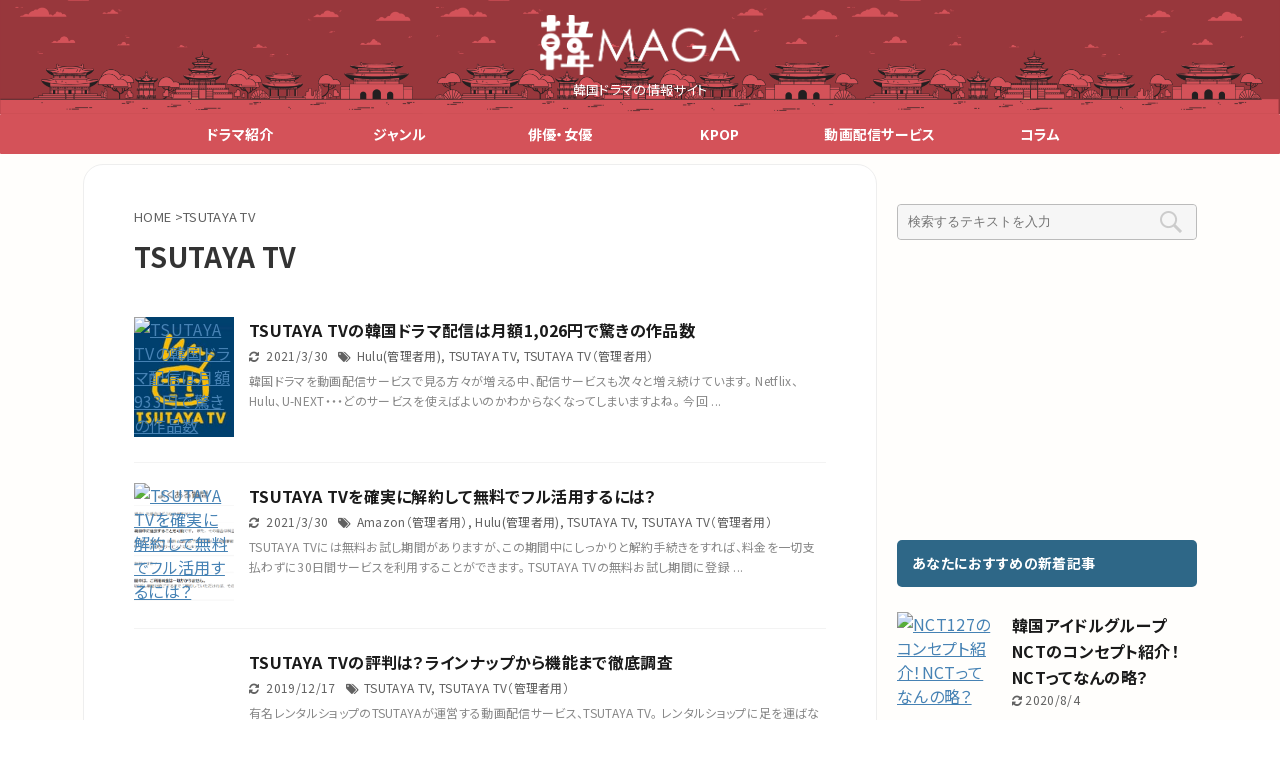

--- FILE ---
content_type: text/html; charset=utf-8
request_url: https://www.google.com/recaptcha/api2/aframe
body_size: -86
content:
<!DOCTYPE HTML><html><head><meta http-equiv="content-type" content="text/html; charset=UTF-8"></head><body><script nonce="4hwFbdgAqt07xXRIo2bmjw">/** Anti-fraud and anti-abuse applications only. See google.com/recaptcha */ try{var clients={'sodar':'https://pagead2.googlesyndication.com/pagead/sodar?'};window.addEventListener("message",function(a){try{if(a.source===window.parent){var b=JSON.parse(a.data);var c=clients[b['id']];if(c){var d=document.createElement('img');d.src=c+b['params']+'&rc='+(localStorage.getItem("rc::a")?sessionStorage.getItem("rc::b"):"");window.document.body.appendChild(d);sessionStorage.setItem("rc::e",parseInt(sessionStorage.getItem("rc::e")||0)+1);localStorage.setItem("rc::h",'1768279481421');}}}catch(b){}});window.parent.postMessage("_grecaptcha_ready", "*");}catch(b){}</script></body></html>

--- FILE ---
content_type: text/plain
request_url: https://www.google-analytics.com/j/collect?v=1&_v=j102&a=1128687452&t=pageview&_s=1&dl=https%3A%2F%2Fkanmaga.net%2Ftag%2Ftsutaya-tv%2F&ul=en-us%40posix&dt=TSUTAYA%20TV%20-%20%E9%9F%93MAGA&sr=1280x720&vp=1280x720&_u=IEBAAEABAAAAACAAI~&jid=1709361060&gjid=1429305063&cid=301672793.1768279478&tid=UA-65952714-16&_gid=2094831348.1768279478&_r=1&_slc=1&z=815584301
body_size: -449
content:
2,cG-JGDDP1J5GH

--- FILE ---
content_type: application/javascript; charset=utf-8;
request_url: https://dalc.valuecommerce.com/app3?p=885989879&_s=https%3A%2F%2Fkanmaga.net%2Ftag%2Ftsutaya-tv%2F&vf=iVBORw0KGgoAAAANSUhEUgAAAAMAAAADCAYAAABWKLW%2FAAAAMElEQVQYV2NkFGP4n%2BF%2FlsF3tj0Do8RW5v8%2FJnQy%2FHItZWDM5er6P%2FPcLYZpGnMYABBHDvTIV15kAAAAAElFTkSuQmCC
body_size: 808
content:
vc_linkswitch_callback({"t":"6965cdb8","r":"aWXNuAAK16UDEEWMCooERAqKBtSK-w","ub":"aWXNtgAMGLUDEEWMCooBbQqKBthknA%3D%3D","vcid":"L0gO1iifdWWpTTcj853j1yFz4yzsoYJYXAMRDpB_gxrlk1-epI1aKg","vcpub":"0.710565","shopping.geocities.jp":{"a":"2840500","m":"2201292","g":"bc5b90398a"},"l":4,"shopping.yahoo.co.jp":{"a":"2840500","m":"2201292","g":"bc5b90398a"},"p":885989879,"paypaymall.yahoo.co.jp":{"a":"2840500","m":"2201292","g":"bc5b90398a"},"www.amazon.co.jp":{"a":"2614000","m":"2366370","g":"838f4a19aa","sp":"tag%3Dvc-22%26linkCode%3Dure"},"s":3474490,"approach.yahoo.co.jp":{"a":"2840500","m":"2201292","g":"bc5b90398a"},"paypaystep.yahoo.co.jp":{"a":"2840500","m":"2201292","g":"bc5b90398a"},"mini-shopping.yahoo.co.jp":{"a":"2840500","m":"2201292","g":"bc5b90398a"}})